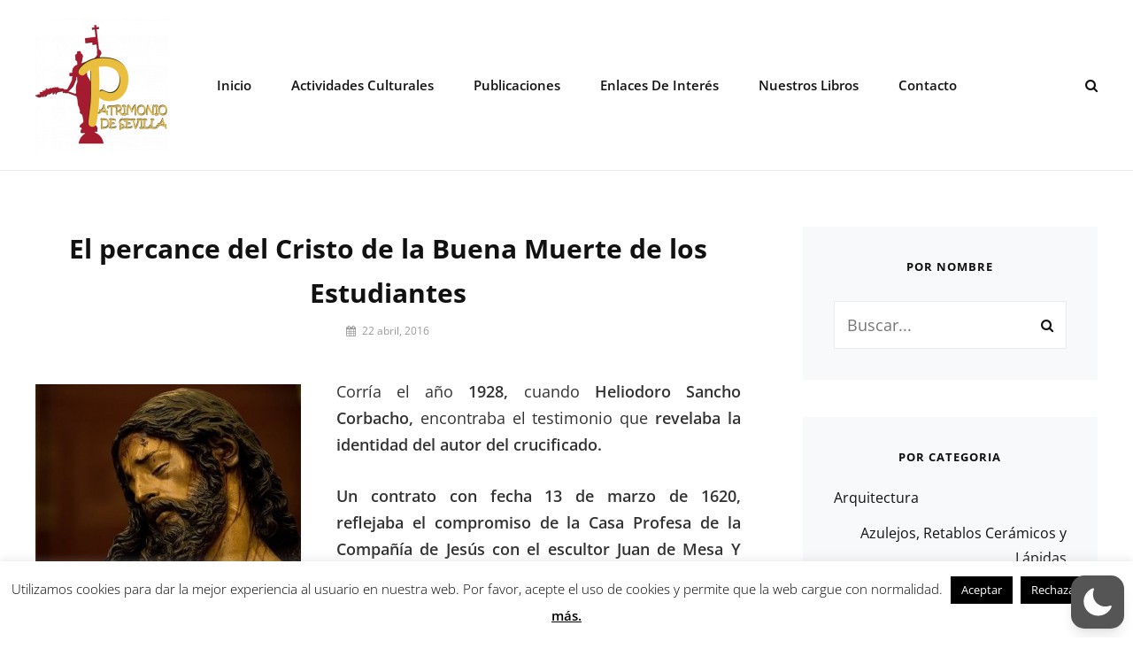

--- FILE ---
content_type: text/html; charset=UTF-8
request_url: https://www.patrimoniodesevilla.es/el-percance-del-cristo-de-la-buena-muerte-de-los-estudiantes
body_size: 20420
content:
<!DOCTYPE html>
<html lang="es"
 xmlns:fb="http://www.facebook.com/2008/fbml"  data-wp-dark-mode-preset="0">
<head>
	<meta charset="UTF-8">
	<meta name="viewport" content="width=device-width, initial-scale=1">
	<link rel="profile" href="https://gmpg.org/xfn/11">

	<title>El percance del Cristo de la Buena Muerte de los Estudiantes</title>
<meta name='robots' content='max-image-preview:large' />
<link rel='dns-prefetch' href='//www.patrimoniodesevilla.es' />
<link href='https://fonts.gstatic.com' crossorigin rel='preconnect' />
<link rel="alternate" type="application/rss+xml" title=" &raquo; Feed" href="https://www.patrimoniodesevilla.es/feed" />
<link rel="alternate" type="text/calendar" title=" &raquo; iCal Feed" href="https://www.patrimoniodesevilla.es/events/?ical=1" />
		<!-- This site uses the Google Analytics by ExactMetrics plugin v7.23.1 - Using Analytics tracking - https://www.exactmetrics.com/ -->
		<!-- Nota: ExactMetrics no está actualmente configurado en este sitio. El dueño del sitio necesita identificarse usando su cuenta de Google Analytics en el panel de ajustes de ExactMetrics. -->
					<!-- No tracking code set -->
				<!-- / Google Analytics by ExactMetrics -->
		<script type="text/javascript">
/* <![CDATA[ */
window._wpemojiSettings = {"baseUrl":"https:\/\/s.w.org\/images\/core\/emoji\/14.0.0\/72x72\/","ext":".png","svgUrl":"https:\/\/s.w.org\/images\/core\/emoji\/14.0.0\/svg\/","svgExt":".svg","source":{"concatemoji":"https:\/\/www.patrimoniodesevilla.es\/wp-includes\/js\/wp-emoji-release.min.js?ver=6.4.7"}};
/*! This file is auto-generated */
!function(i,n){var o,s,e;function c(e){try{var t={supportTests:e,timestamp:(new Date).valueOf()};sessionStorage.setItem(o,JSON.stringify(t))}catch(e){}}function p(e,t,n){e.clearRect(0,0,e.canvas.width,e.canvas.height),e.fillText(t,0,0);var t=new Uint32Array(e.getImageData(0,0,e.canvas.width,e.canvas.height).data),r=(e.clearRect(0,0,e.canvas.width,e.canvas.height),e.fillText(n,0,0),new Uint32Array(e.getImageData(0,0,e.canvas.width,e.canvas.height).data));return t.every(function(e,t){return e===r[t]})}function u(e,t,n){switch(t){case"flag":return n(e,"\ud83c\udff3\ufe0f\u200d\u26a7\ufe0f","\ud83c\udff3\ufe0f\u200b\u26a7\ufe0f")?!1:!n(e,"\ud83c\uddfa\ud83c\uddf3","\ud83c\uddfa\u200b\ud83c\uddf3")&&!n(e,"\ud83c\udff4\udb40\udc67\udb40\udc62\udb40\udc65\udb40\udc6e\udb40\udc67\udb40\udc7f","\ud83c\udff4\u200b\udb40\udc67\u200b\udb40\udc62\u200b\udb40\udc65\u200b\udb40\udc6e\u200b\udb40\udc67\u200b\udb40\udc7f");case"emoji":return!n(e,"\ud83e\udef1\ud83c\udffb\u200d\ud83e\udef2\ud83c\udfff","\ud83e\udef1\ud83c\udffb\u200b\ud83e\udef2\ud83c\udfff")}return!1}function f(e,t,n){var r="undefined"!=typeof WorkerGlobalScope&&self instanceof WorkerGlobalScope?new OffscreenCanvas(300,150):i.createElement("canvas"),a=r.getContext("2d",{willReadFrequently:!0}),o=(a.textBaseline="top",a.font="600 32px Arial",{});return e.forEach(function(e){o[e]=t(a,e,n)}),o}function t(e){var t=i.createElement("script");t.src=e,t.defer=!0,i.head.appendChild(t)}"undefined"!=typeof Promise&&(o="wpEmojiSettingsSupports",s=["flag","emoji"],n.supports={everything:!0,everythingExceptFlag:!0},e=new Promise(function(e){i.addEventListener("DOMContentLoaded",e,{once:!0})}),new Promise(function(t){var n=function(){try{var e=JSON.parse(sessionStorage.getItem(o));if("object"==typeof e&&"number"==typeof e.timestamp&&(new Date).valueOf()<e.timestamp+604800&&"object"==typeof e.supportTests)return e.supportTests}catch(e){}return null}();if(!n){if("undefined"!=typeof Worker&&"undefined"!=typeof OffscreenCanvas&&"undefined"!=typeof URL&&URL.createObjectURL&&"undefined"!=typeof Blob)try{var e="postMessage("+f.toString()+"("+[JSON.stringify(s),u.toString(),p.toString()].join(",")+"));",r=new Blob([e],{type:"text/javascript"}),a=new Worker(URL.createObjectURL(r),{name:"wpTestEmojiSupports"});return void(a.onmessage=function(e){c(n=e.data),a.terminate(),t(n)})}catch(e){}c(n=f(s,u,p))}t(n)}).then(function(e){for(var t in e)n.supports[t]=e[t],n.supports.everything=n.supports.everything&&n.supports[t],"flag"!==t&&(n.supports.everythingExceptFlag=n.supports.everythingExceptFlag&&n.supports[t]);n.supports.everythingExceptFlag=n.supports.everythingExceptFlag&&!n.supports.flag,n.DOMReady=!1,n.readyCallback=function(){n.DOMReady=!0}}).then(function(){return e}).then(function(){var e;n.supports.everything||(n.readyCallback(),(e=n.source||{}).concatemoji?t(e.concatemoji):e.wpemoji&&e.twemoji&&(t(e.twemoji),t(e.wpemoji)))}))}((window,document),window._wpemojiSettings);
/* ]]> */
</script>
<link rel='stylesheet' id='posts-front-css-css' href='https://www.patrimoniodesevilla.es/wp-content/plugins/facebook-comment-by-vivacity/css/fb-comments-hidewpcomments-posts.css?ver=6.4.7' type='text/css' media='all' />
<link rel='stylesheet' id='pages-front-css-css' href='https://www.patrimoniodesevilla.es/wp-content/plugins/facebook-comment-by-vivacity/css/fb-comments-hidewpcomments-pages.css?ver=6.4.7' type='text/css' media='all' />
<link rel='stylesheet' id='twb-open-sans-css' href='https://fonts.googleapis.com/css?family=Open+Sans%3A300%2C400%2C500%2C600%2C700%2C800&#038;display=swap&#038;ver=6.4.7' type='text/css' media='all' />
<link rel='stylesheet' id='twbbwg-global-css' href='https://www.patrimoniodesevilla.es/wp-content/plugins/photo-gallery/booster/assets/css/global.css?ver=1.0.0' type='text/css' media='all' />
<style id='wp-emoji-styles-inline-css' type='text/css'>

	img.wp-smiley, img.emoji {
		display: inline !important;
		border: none !important;
		box-shadow: none !important;
		height: 1em !important;
		width: 1em !important;
		margin: 0 0.07em !important;
		vertical-align: -0.1em !important;
		background: none !important;
		padding: 0 !important;
	}
</style>
<link rel='stylesheet' id='wp-block-library-css' href='https://www.patrimoniodesevilla.es/wp-includes/css/dist/block-library/style.min.css?ver=6.4.7' type='text/css' media='all' />
<style id='wp-block-library-theme-inline-css' type='text/css'>
.wp-block-audio figcaption{color:#555;font-size:13px;text-align:center}.is-dark-theme .wp-block-audio figcaption{color:hsla(0,0%,100%,.65)}.wp-block-audio{margin:0 0 1em}.wp-block-code{border:1px solid #ccc;border-radius:4px;font-family:Menlo,Consolas,monaco,monospace;padding:.8em 1em}.wp-block-embed figcaption{color:#555;font-size:13px;text-align:center}.is-dark-theme .wp-block-embed figcaption{color:hsla(0,0%,100%,.65)}.wp-block-embed{margin:0 0 1em}.blocks-gallery-caption{color:#555;font-size:13px;text-align:center}.is-dark-theme .blocks-gallery-caption{color:hsla(0,0%,100%,.65)}.wp-block-image figcaption{color:#555;font-size:13px;text-align:center}.is-dark-theme .wp-block-image figcaption{color:hsla(0,0%,100%,.65)}.wp-block-image{margin:0 0 1em}.wp-block-pullquote{border-bottom:4px solid;border-top:4px solid;color:currentColor;margin-bottom:1.75em}.wp-block-pullquote cite,.wp-block-pullquote footer,.wp-block-pullquote__citation{color:currentColor;font-size:.8125em;font-style:normal;text-transform:uppercase}.wp-block-quote{border-left:.25em solid;margin:0 0 1.75em;padding-left:1em}.wp-block-quote cite,.wp-block-quote footer{color:currentColor;font-size:.8125em;font-style:normal;position:relative}.wp-block-quote.has-text-align-right{border-left:none;border-right:.25em solid;padding-left:0;padding-right:1em}.wp-block-quote.has-text-align-center{border:none;padding-left:0}.wp-block-quote.is-large,.wp-block-quote.is-style-large,.wp-block-quote.is-style-plain{border:none}.wp-block-search .wp-block-search__label{font-weight:700}.wp-block-search__button{border:1px solid #ccc;padding:.375em .625em}:where(.wp-block-group.has-background){padding:1.25em 2.375em}.wp-block-separator.has-css-opacity{opacity:.4}.wp-block-separator{border:none;border-bottom:2px solid;margin-left:auto;margin-right:auto}.wp-block-separator.has-alpha-channel-opacity{opacity:1}.wp-block-separator:not(.is-style-wide):not(.is-style-dots){width:100px}.wp-block-separator.has-background:not(.is-style-dots){border-bottom:none;height:1px}.wp-block-separator.has-background:not(.is-style-wide):not(.is-style-dots){height:2px}.wp-block-table{margin:0 0 1em}.wp-block-table td,.wp-block-table th{word-break:normal}.wp-block-table figcaption{color:#555;font-size:13px;text-align:center}.is-dark-theme .wp-block-table figcaption{color:hsla(0,0%,100%,.65)}.wp-block-video figcaption{color:#555;font-size:13px;text-align:center}.is-dark-theme .wp-block-video figcaption{color:hsla(0,0%,100%,.65)}.wp-block-video{margin:0 0 1em}.wp-block-template-part.has-background{margin-bottom:0;margin-top:0;padding:1.25em 2.375em}
</style>
<style id='classic-theme-styles-inline-css' type='text/css'>
/*! This file is auto-generated */
.wp-block-button__link{color:#fff;background-color:#32373c;border-radius:9999px;box-shadow:none;text-decoration:none;padding:calc(.667em + 2px) calc(1.333em + 2px);font-size:1.125em}.wp-block-file__button{background:#32373c;color:#fff;text-decoration:none}
</style>
<style id='global-styles-inline-css' type='text/css'>
body{--wp--preset--color--black: #000000;--wp--preset--color--cyan-bluish-gray: #abb8c3;--wp--preset--color--white: #ffffff;--wp--preset--color--pale-pink: #f78da7;--wp--preset--color--vivid-red: #cf2e2e;--wp--preset--color--luminous-vivid-orange: #ff6900;--wp--preset--color--luminous-vivid-amber: #fcb900;--wp--preset--color--light-green-cyan: #7bdcb5;--wp--preset--color--vivid-green-cyan: #00d084;--wp--preset--color--pale-cyan-blue: #8ed1fc;--wp--preset--color--vivid-cyan-blue: #0693e3;--wp--preset--color--vivid-purple: #9b51e0;--wp--preset--color--medium-black: #333333;--wp--preset--color--gray: #999999;--wp--preset--color--light-gray: #fafafa;--wp--preset--color--yellow: #ffa415;--wp--preset--gradient--vivid-cyan-blue-to-vivid-purple: linear-gradient(135deg,rgba(6,147,227,1) 0%,rgb(155,81,224) 100%);--wp--preset--gradient--light-green-cyan-to-vivid-green-cyan: linear-gradient(135deg,rgb(122,220,180) 0%,rgb(0,208,130) 100%);--wp--preset--gradient--luminous-vivid-amber-to-luminous-vivid-orange: linear-gradient(135deg,rgba(252,185,0,1) 0%,rgba(255,105,0,1) 100%);--wp--preset--gradient--luminous-vivid-orange-to-vivid-red: linear-gradient(135deg,rgba(255,105,0,1) 0%,rgb(207,46,46) 100%);--wp--preset--gradient--very-light-gray-to-cyan-bluish-gray: linear-gradient(135deg,rgb(238,238,238) 0%,rgb(169,184,195) 100%);--wp--preset--gradient--cool-to-warm-spectrum: linear-gradient(135deg,rgb(74,234,220) 0%,rgb(151,120,209) 20%,rgb(207,42,186) 40%,rgb(238,44,130) 60%,rgb(251,105,98) 80%,rgb(254,248,76) 100%);--wp--preset--gradient--blush-light-purple: linear-gradient(135deg,rgb(255,206,236) 0%,rgb(152,150,240) 100%);--wp--preset--gradient--blush-bordeaux: linear-gradient(135deg,rgb(254,205,165) 0%,rgb(254,45,45) 50%,rgb(107,0,62) 100%);--wp--preset--gradient--luminous-dusk: linear-gradient(135deg,rgb(255,203,112) 0%,rgb(199,81,192) 50%,rgb(65,88,208) 100%);--wp--preset--gradient--pale-ocean: linear-gradient(135deg,rgb(255,245,203) 0%,rgb(182,227,212) 50%,rgb(51,167,181) 100%);--wp--preset--gradient--electric-grass: linear-gradient(135deg,rgb(202,248,128) 0%,rgb(113,206,126) 100%);--wp--preset--gradient--midnight: linear-gradient(135deg,rgb(2,3,129) 0%,rgb(40,116,252) 100%);--wp--preset--font-size--small: 14px;--wp--preset--font-size--medium: 20px;--wp--preset--font-size--large: 35px;--wp--preset--font-size--x-large: 42px;--wp--preset--font-size--normal: 18px;--wp--preset--font-size--huge: 42px;--wp--preset--spacing--20: 0.44rem;--wp--preset--spacing--30: 0.67rem;--wp--preset--spacing--40: 1rem;--wp--preset--spacing--50: 1.5rem;--wp--preset--spacing--60: 2.25rem;--wp--preset--spacing--70: 3.38rem;--wp--preset--spacing--80: 5.06rem;--wp--preset--shadow--natural: 6px 6px 9px rgba(0, 0, 0, 0.2);--wp--preset--shadow--deep: 12px 12px 50px rgba(0, 0, 0, 0.4);--wp--preset--shadow--sharp: 6px 6px 0px rgba(0, 0, 0, 0.2);--wp--preset--shadow--outlined: 6px 6px 0px -3px rgba(255, 255, 255, 1), 6px 6px rgba(0, 0, 0, 1);--wp--preset--shadow--crisp: 6px 6px 0px rgba(0, 0, 0, 1);}:where(.is-layout-flex){gap: 0.5em;}:where(.is-layout-grid){gap: 0.5em;}body .is-layout-flow > .alignleft{float: left;margin-inline-start: 0;margin-inline-end: 2em;}body .is-layout-flow > .alignright{float: right;margin-inline-start: 2em;margin-inline-end: 0;}body .is-layout-flow > .aligncenter{margin-left: auto !important;margin-right: auto !important;}body .is-layout-constrained > .alignleft{float: left;margin-inline-start: 0;margin-inline-end: 2em;}body .is-layout-constrained > .alignright{float: right;margin-inline-start: 2em;margin-inline-end: 0;}body .is-layout-constrained > .aligncenter{margin-left: auto !important;margin-right: auto !important;}body .is-layout-constrained > :where(:not(.alignleft):not(.alignright):not(.alignfull)){max-width: var(--wp--style--global--content-size);margin-left: auto !important;margin-right: auto !important;}body .is-layout-constrained > .alignwide{max-width: var(--wp--style--global--wide-size);}body .is-layout-flex{display: flex;}body .is-layout-flex{flex-wrap: wrap;align-items: center;}body .is-layout-flex > *{margin: 0;}body .is-layout-grid{display: grid;}body .is-layout-grid > *{margin: 0;}:where(.wp-block-columns.is-layout-flex){gap: 2em;}:where(.wp-block-columns.is-layout-grid){gap: 2em;}:where(.wp-block-post-template.is-layout-flex){gap: 1.25em;}:where(.wp-block-post-template.is-layout-grid){gap: 1.25em;}.has-black-color{color: var(--wp--preset--color--black) !important;}.has-cyan-bluish-gray-color{color: var(--wp--preset--color--cyan-bluish-gray) !important;}.has-white-color{color: var(--wp--preset--color--white) !important;}.has-pale-pink-color{color: var(--wp--preset--color--pale-pink) !important;}.has-vivid-red-color{color: var(--wp--preset--color--vivid-red) !important;}.has-luminous-vivid-orange-color{color: var(--wp--preset--color--luminous-vivid-orange) !important;}.has-luminous-vivid-amber-color{color: var(--wp--preset--color--luminous-vivid-amber) !important;}.has-light-green-cyan-color{color: var(--wp--preset--color--light-green-cyan) !important;}.has-vivid-green-cyan-color{color: var(--wp--preset--color--vivid-green-cyan) !important;}.has-pale-cyan-blue-color{color: var(--wp--preset--color--pale-cyan-blue) !important;}.has-vivid-cyan-blue-color{color: var(--wp--preset--color--vivid-cyan-blue) !important;}.has-vivid-purple-color{color: var(--wp--preset--color--vivid-purple) !important;}.has-black-background-color{background-color: var(--wp--preset--color--black) !important;}.has-cyan-bluish-gray-background-color{background-color: var(--wp--preset--color--cyan-bluish-gray) !important;}.has-white-background-color{background-color: var(--wp--preset--color--white) !important;}.has-pale-pink-background-color{background-color: var(--wp--preset--color--pale-pink) !important;}.has-vivid-red-background-color{background-color: var(--wp--preset--color--vivid-red) !important;}.has-luminous-vivid-orange-background-color{background-color: var(--wp--preset--color--luminous-vivid-orange) !important;}.has-luminous-vivid-amber-background-color{background-color: var(--wp--preset--color--luminous-vivid-amber) !important;}.has-light-green-cyan-background-color{background-color: var(--wp--preset--color--light-green-cyan) !important;}.has-vivid-green-cyan-background-color{background-color: var(--wp--preset--color--vivid-green-cyan) !important;}.has-pale-cyan-blue-background-color{background-color: var(--wp--preset--color--pale-cyan-blue) !important;}.has-vivid-cyan-blue-background-color{background-color: var(--wp--preset--color--vivid-cyan-blue) !important;}.has-vivid-purple-background-color{background-color: var(--wp--preset--color--vivid-purple) !important;}.has-black-border-color{border-color: var(--wp--preset--color--black) !important;}.has-cyan-bluish-gray-border-color{border-color: var(--wp--preset--color--cyan-bluish-gray) !important;}.has-white-border-color{border-color: var(--wp--preset--color--white) !important;}.has-pale-pink-border-color{border-color: var(--wp--preset--color--pale-pink) !important;}.has-vivid-red-border-color{border-color: var(--wp--preset--color--vivid-red) !important;}.has-luminous-vivid-orange-border-color{border-color: var(--wp--preset--color--luminous-vivid-orange) !important;}.has-luminous-vivid-amber-border-color{border-color: var(--wp--preset--color--luminous-vivid-amber) !important;}.has-light-green-cyan-border-color{border-color: var(--wp--preset--color--light-green-cyan) !important;}.has-vivid-green-cyan-border-color{border-color: var(--wp--preset--color--vivid-green-cyan) !important;}.has-pale-cyan-blue-border-color{border-color: var(--wp--preset--color--pale-cyan-blue) !important;}.has-vivid-cyan-blue-border-color{border-color: var(--wp--preset--color--vivid-cyan-blue) !important;}.has-vivid-purple-border-color{border-color: var(--wp--preset--color--vivid-purple) !important;}.has-vivid-cyan-blue-to-vivid-purple-gradient-background{background: var(--wp--preset--gradient--vivid-cyan-blue-to-vivid-purple) !important;}.has-light-green-cyan-to-vivid-green-cyan-gradient-background{background: var(--wp--preset--gradient--light-green-cyan-to-vivid-green-cyan) !important;}.has-luminous-vivid-amber-to-luminous-vivid-orange-gradient-background{background: var(--wp--preset--gradient--luminous-vivid-amber-to-luminous-vivid-orange) !important;}.has-luminous-vivid-orange-to-vivid-red-gradient-background{background: var(--wp--preset--gradient--luminous-vivid-orange-to-vivid-red) !important;}.has-very-light-gray-to-cyan-bluish-gray-gradient-background{background: var(--wp--preset--gradient--very-light-gray-to-cyan-bluish-gray) !important;}.has-cool-to-warm-spectrum-gradient-background{background: var(--wp--preset--gradient--cool-to-warm-spectrum) !important;}.has-blush-light-purple-gradient-background{background: var(--wp--preset--gradient--blush-light-purple) !important;}.has-blush-bordeaux-gradient-background{background: var(--wp--preset--gradient--blush-bordeaux) !important;}.has-luminous-dusk-gradient-background{background: var(--wp--preset--gradient--luminous-dusk) !important;}.has-pale-ocean-gradient-background{background: var(--wp--preset--gradient--pale-ocean) !important;}.has-electric-grass-gradient-background{background: var(--wp--preset--gradient--electric-grass) !important;}.has-midnight-gradient-background{background: var(--wp--preset--gradient--midnight) !important;}.has-small-font-size{font-size: var(--wp--preset--font-size--small) !important;}.has-medium-font-size{font-size: var(--wp--preset--font-size--medium) !important;}.has-large-font-size{font-size: var(--wp--preset--font-size--large) !important;}.has-x-large-font-size{font-size: var(--wp--preset--font-size--x-large) !important;}
.wp-block-navigation a:where(:not(.wp-element-button)){color: inherit;}
:where(.wp-block-post-template.is-layout-flex){gap: 1.25em;}:where(.wp-block-post-template.is-layout-grid){gap: 1.25em;}
:where(.wp-block-columns.is-layout-flex){gap: 2em;}:where(.wp-block-columns.is-layout-grid){gap: 2em;}
.wp-block-pullquote{font-size: 1.5em;line-height: 1.6;}
</style>
<link rel='stylesheet' id='lptw-style-css' href='https://www.patrimoniodesevilla.es/wp-content/plugins/advanced-recent-posts/lptw-recent-posts.css?ver=6.4.7' type='text/css' media='all' />
<link rel='stylesheet' id='contact-form-7-css' href='https://www.patrimoniodesevilla.es/wp-content/plugins/contact-form-7/includes/css/styles.css?ver=5.7.4' type='text/css' media='all' />
<link rel='stylesheet' id='cookie-law-info-css' href='https://www.patrimoniodesevilla.es/wp-content/plugins/cookie-law-info/legacy/public/css/cookie-law-info-public.css?ver=3.1.8' type='text/css' media='all' />
<link rel='stylesheet' id='cookie-law-info-gdpr-css' href='https://www.patrimoniodesevilla.es/wp-content/plugins/cookie-law-info/legacy/public/css/cookie-law-info-gdpr.css?ver=3.1.8' type='text/css' media='all' />
<link rel='stylesheet' id='bwg_fonts-css' href='https://www.patrimoniodesevilla.es/wp-content/plugins/photo-gallery/css/bwg-fonts/fonts.css?ver=0.0.1' type='text/css' media='all' />
<link rel='stylesheet' id='sumoselect-css' href='https://www.patrimoniodesevilla.es/wp-content/plugins/photo-gallery/css/sumoselect.min.css?ver=3.4.6' type='text/css' media='all' />
<link rel='stylesheet' id='mCustomScrollbar-css' href='https://www.patrimoniodesevilla.es/wp-content/plugins/photo-gallery/css/jquery.mCustomScrollbar.min.css?ver=3.1.5' type='text/css' media='all' />
<link rel='stylesheet' id='bwg_frontend-css' href='https://www.patrimoniodesevilla.es/wp-content/plugins/photo-gallery/css/styles.min.css?ver=1.8.20' type='text/css' media='all' />
<link nowprocket data-no-minify="1" data-no-optimize="1" rel='stylesheet' id='wp-dark-mode-css' href='https://www.patrimoniodesevilla.es/wp-content/plugins/wp-dark-mode/assets/css/app.min.css?ver=5.0.7' type='text/css' media='all' />
<style id='wp-dark-mode-inline-css' type='text/css'>
html[data-wp-dark-mode-active], [data-wp-dark-mode-loading] {--wp-dark-mode-body-filter:brightness(100%) contrast(90%) grayscale(0%) sepia(10%);--wp-dark-mode-grayscale:0%;--wp-dark-mode-img-brightness:100%;--wp-dark-mode-img-grayscale:0%;--wp-dark-mode-video-brightness:100%;--wp-dark-mode-video-grayscale:0%;--wp-dark-mode-large-font-sized:1.2em;}.wp-dark-mode-active, [data-wp-dark-mode] {--wp-dark-mode-background-color:#232323;--wp-dark-mode-text-color:#f0f0f0; }
</style>
<link rel='stylesheet' id='intuitive-fonts-css' href='https://www.patrimoniodesevilla.es/wp-content/fonts/dafe41226a46ec41f0218656adcedf9b.css' type='text/css' media='all' />
<link rel='stylesheet' id='font-awesome-css' href='https://www.patrimoniodesevilla.es/wp-content/themes/intuitive/assets/css/font-awesome/css/font-awesome.css?ver=4.7.0' type='text/css' media='all' />
<link rel='stylesheet' id='intuitive-style-css' href='https://www.patrimoniodesevilla.es/wp-content/themes/intuitive/style.css?ver=20231213-220903' type='text/css' media='all' />
<link rel='stylesheet' id='intuitive-block-style-css' href='https://www.patrimoniodesevilla.es/wp-content/themes/intuitive/assets/css/blocks.css?ver=1.0' type='text/css' media='all' />
<script type="text/javascript" src="https://www.patrimoniodesevilla.es/wp-includes/js/jquery/jquery.min.js?ver=3.7.1" id="jquery-core-js"></script>
<script type="text/javascript" src="https://www.patrimoniodesevilla.es/wp-includes/js/jquery/jquery-migrate.min.js?ver=3.4.1" id="jquery-migrate-js"></script>
<script type="text/javascript" src="https://www.patrimoniodesevilla.es/wp-content/plugins/photo-gallery/booster/assets/js/circle-progress.js?ver=1.2.2" id="twbbwg-circle-js"></script>
<script type="text/javascript" id="twbbwg-global-js-extra">
/* <![CDATA[ */
var twb = {"nonce":"f6a4ae9d59","ajax_url":"https:\/\/www.patrimoniodesevilla.es\/wp-admin\/admin-ajax.php","plugin_url":"https:\/\/www.patrimoniodesevilla.es\/wp-content\/plugins\/photo-gallery\/booster","href":"https:\/\/www.patrimoniodesevilla.es\/wp-admin\/admin.php?page=twbbwg_photo-gallery"};
var twb = {"nonce":"f6a4ae9d59","ajax_url":"https:\/\/www.patrimoniodesevilla.es\/wp-admin\/admin-ajax.php","plugin_url":"https:\/\/www.patrimoniodesevilla.es\/wp-content\/plugins\/photo-gallery\/booster","href":"https:\/\/www.patrimoniodesevilla.es\/wp-admin\/admin.php?page=twbbwg_photo-gallery"};
/* ]]> */
</script>
<script type="text/javascript" src="https://www.patrimoniodesevilla.es/wp-content/plugins/photo-gallery/booster/assets/js/global.js?ver=1.0.0" id="twbbwg-global-js"></script>
<script type="text/javascript" id="cookie-law-info-js-extra">
/* <![CDATA[ */
var Cli_Data = {"nn_cookie_ids":[],"cookielist":[],"non_necessary_cookies":[],"ccpaEnabled":"","ccpaRegionBased":"","ccpaBarEnabled":"","strictlyEnabled":["necessary","obligatoire"],"ccpaType":"gdpr","js_blocking":"","custom_integration":"","triggerDomRefresh":"","secure_cookies":""};
var cli_cookiebar_settings = {"animate_speed_hide":"500","animate_speed_show":"500","background":"#fff","border":"#444","border_on":"","button_1_button_colour":"#000000","button_1_button_hover":"#000000","button_1_link_colour":"#ffffff","button_1_as_button":"1","button_1_new_win":"","button_2_button_colour":"#ffffff","button_2_button_hover":"#cccccc","button_2_link_colour":"#020202","button_2_as_button":"","button_2_hidebar":"","button_3_button_colour":"#000","button_3_button_hover":"#000000","button_3_link_colour":"#fff","button_3_as_button":"1","button_3_new_win":"","button_4_button_colour":"#000","button_4_button_hover":"#000000","button_4_link_colour":"#fff","button_4_as_button":"1","button_7_button_colour":"#61a229","button_7_button_hover":"#4e8221","button_7_link_colour":"#fff","button_7_as_button":"1","button_7_new_win":"","font_family":"inherit","header_fix":"","notify_animate_hide":"1","notify_animate_show":"","notify_div_id":"#cookie-law-info-bar","notify_position_horizontal":"right","notify_position_vertical":"bottom","scroll_close":"","scroll_close_reload":"","accept_close_reload":"","reject_close_reload":"","showagain_tab":"","showagain_background":"#fff","showagain_border":"#000","showagain_div_id":"#cookie-law-info-again","showagain_x_position":"100px","text":"#000","show_once_yn":"","show_once":"10000","logging_on":"","as_popup":"","popup_overlay":"1","bar_heading_text":"","cookie_bar_as":"banner","popup_showagain_position":"bottom-right","widget_position":"left"};
var log_object = {"ajax_url":"https:\/\/www.patrimoniodesevilla.es\/wp-admin\/admin-ajax.php"};
/* ]]> */
</script>
<script type="text/javascript" src="https://www.patrimoniodesevilla.es/wp-content/plugins/cookie-law-info/legacy/public/js/cookie-law-info-public.js?ver=3.1.8" id="cookie-law-info-js"></script>
<script type="text/javascript" src="https://www.patrimoniodesevilla.es/wp-content/plugins/photo-gallery/js/jquery.sumoselect.min.js?ver=3.4.6" id="sumoselect-js"></script>
<script type="text/javascript" src="https://www.patrimoniodesevilla.es/wp-content/plugins/photo-gallery/js/tocca.min.js?ver=2.0.9" id="bwg_mobile-js"></script>
<script type="text/javascript" src="https://www.patrimoniodesevilla.es/wp-content/plugins/photo-gallery/js/jquery.mCustomScrollbar.concat.min.js?ver=3.1.5" id="mCustomScrollbar-js"></script>
<script type="text/javascript" src="https://www.patrimoniodesevilla.es/wp-content/plugins/photo-gallery/js/jquery.fullscreen.min.js?ver=0.6.0" id="jquery-fullscreen-js"></script>
<script type="text/javascript" id="bwg_frontend-js-extra">
/* <![CDATA[ */
var bwg_objectsL10n = {"bwg_field_required":"este campo es obligatorio.","bwg_mail_validation":"Esta no es una direcci\u00f3n de correo electr\u00f3nico v\u00e1lida.","bwg_search_result":"No hay im\u00e1genes que coincidan con tu b\u00fasqueda.","bwg_select_tag":"Seleccionar la etiqueta","bwg_order_by":"Ordenar por","bwg_search":"Buscar","bwg_show_ecommerce":"Mostrar el comercio electr\u00f3nico","bwg_hide_ecommerce":"Ocultar el comercio electr\u00f3nico","bwg_show_comments":"Restaurar","bwg_hide_comments":"Ocultar comentarios","bwg_restore":"Restaurar","bwg_maximize":"Maximizar","bwg_fullscreen":"Pantalla completa","bwg_exit_fullscreen":"Salir de pantalla completa","bwg_search_tag":"BUSCAR...","bwg_tag_no_match":"No se han encontrado etiquetas","bwg_all_tags_selected":"Todas las etiquetas seleccionadas","bwg_tags_selected":"etiqueta seleccionada","play":"Reproducir","pause":"Pausa","is_pro":"","bwg_play":"Reproducir","bwg_pause":"Pausa","bwg_hide_info":"Anterior informaci\u00f3n","bwg_show_info":"Mostrar info","bwg_hide_rating":"Ocultar las valoraciones","bwg_show_rating":"Mostrar la valoraci\u00f3n","ok":"Aceptar","cancel":"Cancelar","select_all":"Seleccionar todo","lazy_load":"0","lazy_loader":"https:\/\/www.patrimoniodesevilla.es\/wp-content\/plugins\/photo-gallery\/images\/ajax_loader.png","front_ajax":"0","bwg_tag_see_all":"Ver todas las etiquetas","bwg_tag_see_less":"Ver menos etiquetas"};
/* ]]> */
</script>
<script type="text/javascript" src="https://www.patrimoniodesevilla.es/wp-content/plugins/photo-gallery/js/scripts.min.js?ver=1.8.20" id="bwg_frontend-js"></script>
<script type="text/javascript" id="wp-dark-mode-js-extra">
/* <![CDATA[ */
var wp_dark_mode_json = {"ajax_url":"https:\/\/www.patrimoniodesevilla.es\/wp-admin\/admin-ajax.php","nonce":"29eb0936f1","is_pro":"","version":"5.0.7","is_excluded":"","excluded_elements":" #wpadminbar, .wp-dark-mode-switch, .elementor-button-content-wrapper","options":{"frontend_enabled":true,"frontend_mode":"default_light","frontend_time_starts":"5:00 PM","frontend_time_ends":"6:00 AM","frontend_custom_css":"","frontend_remember_choice":true,"admin_enabled":false,"admin_enabled_block_editor":false,"floating_switch_enabled":true,"floating_switch_style":1,"floating_switch_size":"1","floating_switch_size_custom":100,"floating_switch_position":"right","floating_switch_position_side":"right","floating_switch_position_side_value":10,"floating_switch_position_bottom_value":10,"floating_switch_enabled_attention_effect":false,"floating_switch_attention_effect":"none","floating_switch_enabled_cta":false,"floating_switch_cta_text":"","floating_switch_cta_color":"","floating_switch_cta_background":"","floating_switch_enabled_custom_icons":false,"floating_switch_icon_light":"","floating_switch_icon_dark":"","floating_switch_enabled_custom_texts":false,"floating_switch_text_light":"Light","floating_switch_text_dark":"Dark","menu_switch_enabled":false,"content_switch_enabled_top_of_posts":false,"content_switch_enabled_top_of_pages":false,"content_switch_style":1,"color_mode":"automatic","color_presets":[{"name":"Gold","bg":"#000","secondary_bg":"#000","text":"#dfdedb","link":"#e58c17","link_hover":"#e58c17","input_bg":"#000","input_text":"#dfdedb","input_placeholder":"#dfdedb","button_text":"#dfdedb","button_hover_text":"#dfdedb","button_bg":"#141414","button_hover_bg":"#141414","button_border":"#1e1e1e","enable_scrollbar":false,"scrollbar_track":"#141414","scrollbar_thumb":"#dfdedb"},{"name":"Sapphire","bg":"#1B2836","secondary_bg":"#1B2836","text":"#fff","link":"#459BE6","link_hover":"#459BE6","input_bg":"#1B2836","input_text":"#fff","input_placeholder":"#fff","button_text":"#fff","button_hover_text":"#fff","button_bg":"#2f3c4a","button_hover_bg":"#2f3c4a","button_border":"#394654","enable_scrollbar":false,"scrollbar_track":"#1B2836","scrollbar_thumb":"#fff"},{"name":"Fuchsia","bg":"#1E0024","secondary_bg":"#1E0024","text":"#fff","link":"#E251FF","link_hover":"#E251FF","input_bg":"#1E0024","input_text":"#fff","input_placeholder":"#fff","button_text":"#fff","button_hover_text":"#fff","button_bg":"#321438","button_hover_bg":"#321438","button_border":"#321438","enable_scrollbar":false,"scrollbar_track":"#1E0024","scrollbar_thumb":"#fff"},{"name":"Rose","bg":"#270000","secondary_bg":"#270000","text":"#fff","link":"#FF7878","link_hover":"#FF7878","input_bg":"#270000","input_text":"#fff","input_placeholder":"#fff","button_text":"#fff","button_hover_text":"#fff","button_bg":"#3b1414","button_hover_bg":"#3b1414","button_border":"#451e1e","enable_scrollbar":false,"scrollbar_track":"#270000","scrollbar_thumb":"#fff"},{"name":"Violet","bg":"#160037","secondary_bg":"#160037","text":"#EBEBEB","link":"#B381FF","link_hover":"#B381FF","input_bg":"#160037","input_text":"#EBEBEB","input_placeholder":"#EBEBEB","button_text":"#EBEBEB","button_hover_text":"#EBEBEB","button_bg":"#2a144b","button_hover_bg":"#2a144b","button_border":"#341e55","enable_scrollbar":false,"scrollbar_track":"#160037","scrollbar_thumb":"#EBEBEB"},{"name":"Pink","bg":"#121212","secondary_bg":"#121212","text":"#E6E6E6","link":"#FF9191","link_hover":"#FF9191","input_bg":"#121212","input_text":"#E6E6E6","input_placeholder":"#E6E6E6","button_text":"#E6E6E6","button_hover_text":"#E6E6E6","button_bg":"#262626","button_hover_bg":"#262626","button_border":"#303030","enable_scrollbar":false,"scrollbar_track":"#121212","scrollbar_thumb":"#E6E6E6"},{"name":"Kelly","bg":"#000A3B","secondary_bg":"#000A3B","text":"#FFFFFF","link":"#3AFF82","link_hover":"#3AFF82","input_bg":"#000A3B","input_text":"#FFFFFF","input_placeholder":"#FFFFFF","button_text":"#FFFFFF","button_hover_text":"#FFFFFF","button_bg":"#141e4f","button_hover_bg":"#141e4f","button_border":"#1e2859","enable_scrollbar":false,"scrollbar_track":"#000A3B","scrollbar_thumb":"#FFFFFF"},{"name":"Magenta","bg":"#171717","secondary_bg":"#171717","text":"#BFB7C0","link":"#F776F0","link_hover":"#F776F0","input_bg":"#171717","input_text":"#BFB7C0","input_placeholder":"#BFB7C0","button_text":"#BFB7C0","button_hover_text":"#BFB7C0","button_bg":"#2b2b2b","button_hover_bg":"#2b2b2b","button_border":"#353535","enable_scrollbar":false,"scrollbar_track":"#171717","scrollbar_thumb":"#BFB7C0"},{"name":"Green","bg":"#003711","secondary_bg":"#003711","text":"#FFFFFF","link":"#84FF6D","link_hover":"#84FF6D","input_bg":"#003711","input_text":"#FFFFFF","input_placeholder":"#FFFFFF","button_text":"#FFFFFF","button_hover_text":"#FFFFFF","button_bg":"#144b25","button_hover_bg":"#144b25","button_border":"#1e552f","enable_scrollbar":false,"scrollbar_track":"#003711","scrollbar_thumb":"#FFFFFF"},{"name":"Orange","bg":"#23243A","secondary_bg":"#23243A","text":"#D6CB99","link":"#FF9323","link_hover":"#FF9323","input_bg":"#23243A","input_text":"#D6CB99","input_placeholder":"#D6CB99","button_text":"#D6CB99","button_hover_text":"#D6CB99","button_bg":"#37384e","button_hover_bg":"#37384e","button_border":"#414258","enable_scrollbar":false,"scrollbar_track":"#23243A","scrollbar_thumb":"#D6CB99"},{"name":"Yellow","bg":"#151819","secondary_bg":"#151819","text":"#D5D6D7","link":"#DAA40B","link_hover":"#DAA40B","input_bg":"#151819","input_text":"#D5D6D7","input_placeholder":"#D5D6D7","button_text":"#D5D6D7","button_hover_text":"#D5D6D7","button_bg":"#292c2d","button_hover_bg":"#292c2d","button_border":"#333637","enable_scrollbar":false,"scrollbar_track":"#151819","scrollbar_thumb":"#D5D6D7"},{"name":"Facebook","bg":"#18191A","secondary_bg":"#18191A","text":"#DCDEE3","link":"#2D88FF","link_hover":"#2D88FF","input_bg":"#18191A","input_text":"#DCDEE3","input_placeholder":"#DCDEE3","button_text":"#DCDEE3","button_hover_text":"#DCDEE3","button_bg":"#2c2d2e","button_hover_bg":"#2c2d2e","button_border":"#363738","enable_scrollbar":false,"scrollbar_track":"#18191A","scrollbar_thumb":"#DCDEE3"},{"name":"Twitter","bg":"#141d26","secondary_bg":"#141d26","text":"#fff","link":"#1C9CEA","link_hover":"#1C9CEA","input_bg":"#141d26","input_text":"#fff","input_placeholder":"#fff","button_text":"#fff","button_hover_text":"#fff","button_bg":"#28313a","button_hover_bg":"#28313a","button_border":"#323b44","enable_scrollbar":false,"scrollbar_track":"#141d26","scrollbar_thumb":"#fff"}],"color_preset_id":0,"color_filter_brightness":100,"color_filter_contrast":90,"color_filter_grayscale":0,"color_filter_sepia":10,"image_replaces":[],"image_enabled_low_brightness":false,"image_brightness":80,"image_low_brightness_excludes":[],"image_enabled_low_grayscale":false,"image_grayscale":0,"image_low_grayscale_excludes":[],"video_replaces":[],"video_enabled_low_brightness":false,"video_brightness":80,"video_low_brightness_excludes":[],"video_enabled_low_grayscale":false,"video_grayscale":0,"video_low_grayscale_excludes":[],"animation_enabled":false,"animation_name":"fade-in","performance_track_dynamic_content":false,"performance_load_scripts_in_footer":false,"performance_execute_as":"sync","performance_exclude_cache":false,"excludes_elements":"","excludes_elements_includes":"","excludes_posts":[],"excludes_posts_all":false,"excludes_posts_except":[],"excludes_taxonomies":[],"excludes_taxonomies_all":false,"excludes_taxonomies_except":[],"excludes_wc_products":[],"excludes_wc_products_all":false,"excludes_wc_products_except":[],"excludes_wc_categories":[],"excludes_wc_categories_all":false,"excludes_wc_categories_except":[],"accessibility_enabled_keyboard_shortcut":true,"accessibility_enabled_url_param":false,"typography_enabled":true,"typography_font_size":"1.2","typography_font_size_custom":100,"analytics_enabled":false,"analytics_enabled_dashboard_widget":true,"analytics_enabled_email_reporting":false,"analytics_email_reporting_frequency":"daily","analytics_email_reporting_address":"","analytics_email_reporting_subject":"WP Dark Mode Analytics Report"},"analytics_enabled":"","url":{"ajax":"https:\/\/www.patrimoniodesevilla.es\/wp-admin\/admin-ajax.php","home":"https:\/\/www.patrimoniodesevilla.es","admin":"https:\/\/www.patrimoniodesevilla.es\/wp-admin\/","assets":"https:\/\/www.patrimoniodesevilla.es\/wp-content\/plugins\/wp-dark-mode\/assets\/"},"debug":""};
/* ]]> */
</script>
<script type="text/javascript" nowprocket data-no-minify="1" data-no-optimize="1" src="https://www.patrimoniodesevilla.es/wp-content/plugins/wp-dark-mode/assets/js/app.min.js?ver=5.0.7" id="wp-dark-mode-js"></script>
<link rel="https://api.w.org/" href="https://www.patrimoniodesevilla.es/wp-json/" /><link rel="alternate" type="application/json" href="https://www.patrimoniodesevilla.es/wp-json/wp/v2/posts/511" /><link rel="EditURI" type="application/rsd+xml" title="RSD" href="https://www.patrimoniodesevilla.es/xmlrpc.php?rsd" />
<meta name="generator" content="WordPress 6.4.7" />
<link rel="canonical" href="https://www.patrimoniodesevilla.es/el-percance-del-cristo-de-la-buena-muerte-de-los-estudiantes" />
<link rel='shortlink' href='https://www.patrimoniodesevilla.es/?p=511' />
<link rel="alternate" type="application/json+oembed" href="https://www.patrimoniodesevilla.es/wp-json/oembed/1.0/embed?url=https%3A%2F%2Fwww.patrimoniodesevilla.es%2Fel-percance-del-cristo-de-la-buena-muerte-de-los-estudiantes" />
<link rel="alternate" type="text/xml+oembed" href="https://www.patrimoniodesevilla.es/wp-json/oembed/1.0/embed?url=https%3A%2F%2Fwww.patrimoniodesevilla.es%2Fel-percance-del-cristo-de-la-buena-muerte-de-los-estudiantes&#038;format=xml" />
<meta property="fb:app_id" content="946441342071014"/>
<meta property="fb:admins" content=""/>
<meta property="og:locale" content="es_LA" />
<meta property="og:locale:alternate" content="es_LA" />
<meta name="tec-api-version" content="v1"><meta name="tec-api-origin" content="https://www.patrimoniodesevilla.es"><link rel="alternate" href="https://www.patrimoniodesevilla.es/wp-json/tribe/events/v1/" />		<style type="text/css">
					.absolute-header .site-title a,
			.site-description {
				position: absolute;
				clip: rect(1px, 1px, 1px, 1px);
			}
				</style>
		<link rel="icon" href="https://www.patrimoniodesevilla.es/wp-content/uploads/2020/01/cropped-logo_2020_final_small-32x32.png" sizes="32x32" />
<link rel="icon" href="https://www.patrimoniodesevilla.es/wp-content/uploads/2020/01/cropped-logo_2020_final_small-192x192.png" sizes="192x192" />
<link rel="apple-touch-icon" href="https://www.patrimoniodesevilla.es/wp-content/uploads/2020/01/cropped-logo_2020_final_small-180x180.png" />
<meta name="msapplication-TileImage" content="https://www.patrimoniodesevilla.es/wp-content/uploads/2020/01/cropped-logo_2020_final_small-270x270.png" />
</head>

<body data-rsssl=1 class="post-template-default single single-post postid-511 single-format-standard wp-custom-logo wp-embed-responsive tribe-no-js navigation-classic two-columns-layout content-left fluid-layout no-header-media-image no-header-media-text no-featured-slider content-has-padding-top social-header-disabled color-scheme-default">


	<div id="page" class="site">
		<a class="skip-link screen-reader-text" href="#content">Saltar al contenido</a>

		<header id="masthead" class="site-header">
		
			<div class="wrapper">
				<div class="site-header-main">
					<div class="site-branding">
	<a href="https://www.patrimoniodesevilla.es/" class="custom-logo-link" rel="home"><img width="150" height="150" src="https://www.patrimoniodesevilla.es/wp-content/uploads/2020/01/cropped-cropped-cropped-cropped-cropped-logo_2020_final_small-e1676831218106-1.png" class="custom-logo" alt="" decoding="async" srcset="https://www.patrimoniodesevilla.es/wp-content/uploads/2020/01/cropped-cropped-cropped-cropped-cropped-logo_2020_final_small-e1676831218106-1.png 150w, https://www.patrimoniodesevilla.es/wp-content/uploads/2020/01/cropped-cropped-cropped-cropped-cropped-logo_2020_final_small-e1676831218106-1-70x70.png 70w" sizes="(max-width: 150px) 100vw, 150px" /></a>
	<a class="scrolled-logo-link" href="https://www.patrimoniodesevilla.es/" title="">
		
		<img class="scrolled-logo" alt="" src="https://www.patrimoniodesevilla.es/wp-content/uploads/2020/01/cropped-cropped-cropped-cropped-cropped-logo_2020_final_small-e1676831218106-1.png">
	</a>
	
	<div class="site-identity">
					<p class="site-title"><a href="https://www.patrimoniodesevilla.es/" rel="home"></a></p>
		
			</div>
</div><!-- .site-branding -->

					<div id="site-header-menu" class="site-header-menu">
	<div id="primary-menu-wrapper" class="menu-wrapper">
		<div class="menu-toggle-wrapper">
			<button id="menu-toggle" class="menu-toggle" aria-controls="top-menu" aria-expanded="false">
				<span class="menu-label">Menú</span>
			</button>
		</div><!-- .menu-toggle-wrapper -->

		<div class="menu-inside-wrapper">
					<nav id="site-navigation" class="main-navigation" role="navigation" aria-label="Menú principal">
		<ul id="primary-menu" class="menu nav-menu"><li id="menu-item-218" class="menu-item menu-item-type-custom menu-item-object-custom menu-item-home menu-item-218"><a href="https://www.patrimoniodesevilla.es">Inicio</a></li>
<li id="menu-item-526" class="menu-item menu-item-type-custom menu-item-object-custom menu-item-526"><a href="https://patrimoniodesevilla.es/events">Actividades Culturales</a></li>
<li id="menu-item-42" class="menu-item menu-item-type-post_type menu-item-object-page menu-item-42"><a href="https://www.patrimoniodesevilla.es/publicaciones">Publicaciones</a></li>
<li id="menu-item-222" class="menu-item menu-item-type-post_type menu-item-object-page menu-item-222"><a href="https://www.patrimoniodesevilla.es/enlaces">Enlaces de interés</a></li>
<li id="menu-item-5323" class="menu-item menu-item-type-post_type menu-item-object-page menu-item-5323"><a href="https://www.patrimoniodesevilla.es/nuestros-libros">Nuestros libros</a></li>
<li id="menu-item-39" class="menu-item menu-item-type-post_type menu-item-object-page menu-item-39"><a href="https://www.patrimoniodesevilla.es/contacto">Contacto</a></li>
</ul>
	</nav><!-- .main-navigation -->

				<div class="mobile-header-top">
									</div>

			<div class="mobile-social-search">
				<div class="search-container">
					

<form role="search" method="get" class="search-form" action="https://www.patrimoniodesevilla.es/">
	<label for="search-form-6924011a4b823">
		<span class="screen-reader-text">Buscar:</span>
		<input type="search" id="search-form-6924011a4b823" class="search-field" placeholder="Buscar..." value="" name="s" title="Buscar:">
	</label>
		
	<button type="submit" class="search-submit fa fa-search"></button>
</form>
				</div>

				<nav class="social-navigation" role="navigation" aria-label="Menú de enlaces sociales">
					<div class="menu"><ul>
<li class="page_item page-item-7589"><a href="https://www.patrimoniodesevilla.es/calles-peculiares-de-sevilla"><span class="screen-reader-text">CALLES PECULIARES DE SEVILLA</span></a></li>
<li class="page_item page-item-3746"><a href="https://www.patrimoniodesevilla.es/cookie-policy"><span class="screen-reader-text">Cookie Policy</span></a></li>
<li class="page_item page-item-7017"><a href="https://www.patrimoniodesevilla.es/monumentos-que-esconde-sevilla"><span class="screen-reader-text">MONUMENTOS QUE ESCONDE SEVILLA</span></a></li>
<li class="page_item page-item-5316"><a href="https://www.patrimoniodesevilla.es/nuestros-libros"><span class="screen-reader-text">NUESTROS LIBROS</span></a></li>
<li class="page_item page-item-5727"><a href="https://www.patrimoniodesevilla.es/palacios-y-casas-de-sevilla"><span class="screen-reader-text">PALACIOS Y CASAS DE SEVILLA</span></a></li>
<li class="page_item page-item-4073"><a href="https://www.patrimoniodesevilla.es/personajes-monumentales-de-sevilla"><span class="screen-reader-text">PERSONAJES MONUMENTALES DE SEVILLA</span></a></li>
<li class="page_item page-item-5308"><a href="https://www.patrimoniodesevilla.es/plazas-sevilla"><span class="screen-reader-text">PLAZAS DEL CENTRO HISTÓRICO DE SEVILLA</span></a></li>
<li class="page_item page-item-46"><a href="https://www.patrimoniodesevilla.es/autor"><span class="screen-reader-text">AUTORÍA</span></a></li>
<li class="page_item page-item-31"><a href="https://www.patrimoniodesevilla.es/publicaciones"><span class="screen-reader-text">PUBLICACIONES</span></a></li>
<li class="page_item page-item-33"><a href="https://www.patrimoniodesevilla.es/visitas-rutas"><span class="screen-reader-text">ACTIVIDADES CULTURALES</span></a></li>
<li class="page_item page-item-35"><a href="https://www.patrimoniodesevilla.es/archivo-multimedia"><span class="screen-reader-text">VIDEOS</span></a></li>
<li class="page_item page-item-37"><a href="https://www.patrimoniodesevilla.es/contacto"><span class="screen-reader-text">CONTACTO</span></a></li>
<li class="page_item page-item-220"><a href="https://www.patrimoniodesevilla.es/enlaces"><span class="screen-reader-text">ENLACES RECOMENDADOS</span></a></li>
<li class="page_item page-item-1605 page_item_has_children"><a href="https://www.patrimoniodesevilla.es/legal"><span class="screen-reader-text">Legal</span></a></li>
</ul></div>
				</nav><!-- .social-navigation -->
			</div><!-- .mobile-social-search -->
		</div><!-- .menu-inside-wrapper -->
	</div><!-- #primary-menu-wrapper.menu-wrapper -->

	
	<div id="primary-search-wrapper" class="menu-wrapper">
		<div class="menu-toggle-wrapper">
			<button id="search-toggle" class="menu-toggle search-toggle">
				<span class="menu-label screen-reader-text">Buscar</span>
			</button>
		</div><!-- .menu-toggle-wrapper -->

		<div class="menu-inside-wrapper">
			<div class="search-container">
				

<form role="search" method="get" class="search-form" action="https://www.patrimoniodesevilla.es/">
	<label for="search-form-6924011a4c68f">
		<span class="screen-reader-text">Buscar:</span>
		<input type="search" id="search-form-6924011a4c68f" class="search-field" placeholder="Buscar..." value="" name="s" title="Buscar:">
	</label>
		
	<button type="submit" class="search-submit fa fa-search"></button>
</form>
			</div>
		</div><!-- .menu-inside-wrapper -->
	</div><!-- #social-search-wrapper.menu-wrapper -->
</div><!-- .site-header-menu -->
				</div> <!-- .site-header-main -->
			</div> <!-- .wrapper -->
		</header><!-- #masthead -->

		<div class="below-site-header">

			<div class="site-overlay"><span class="screen-reader-text">Superposición del sitio</span></div>

			






			
			<div id="content" class="site-content">
				<div class="wrapper">

	<div id="primary" class="content-area">
			<main id="main" class="site-main">
				<div class="singular-content-wrap">
					
<article id="post-511" class="post-511 post type-post status-publish format-standard has-post-thumbnail hentry category-curiosidades tag-cristo-de-la-buena-muerte tag-estudiantes tag-francisco-arquillo-torres tag-juan-de-mesa tag-percance tag-semana-santa tag-universidad-de-sevilla">
	<!-- Page/Post Single Image Disabled -->
	<div class="entry-container">
		
		<header class="entry-header">
			<h1 class="entry-title">El percance del Cristo de la Buena Muerte de los Estudiantes</h1>
						<div class="entry-meta">
				<span class="byline screen-reader-text"> <span class="author-label">Por </span><span class="author vcard"><a class="url fn n" href="https://www.patrimoniodesevilla.es/author/patrimoniodesevilla">Patrimonio de Sevilla</a></span></span><span class="posted-on"><span class="date-label"> </span><a href="https://www.patrimoniodesevilla.es/el-percance-del-cristo-de-la-buena-muerte-de-los-estudiantes" rel="bookmark"><time class="entry-date published" datetime="2016-04-22T09:33:30+01:00">22 abril, 2016</time><time class="updated" datetime="2023-03-30T10:40:01+01:00">30 marzo, 2023</time></a></span>			</div><!-- .entry-meta -->
					</header><!-- .entry-header -->

		
		<div class="entry-content">
				
		<p style="text-align: justify;"><img fetchpriority="high" decoding="async" class="alignleft wp-image-512 size-medium" src="https://patrimoniodesevilla.es/wp-content/uploads/2016/04/cristo_buena_muerte-300x231.jpg" alt="cristo_buena_muerte" width="300" height="231" srcset="https://www.patrimoniodesevilla.es/wp-content/uploads/2016/04/cristo_buena_muerte-300x231.jpg 300w, https://www.patrimoniodesevilla.es/wp-content/uploads/2016/04/cristo_buena_muerte-230x177.jpg 230w, https://www.patrimoniodesevilla.es/wp-content/uploads/2016/04/cristo_buena_muerte-350x269.jpg 350w, https://www.patrimoniodesevilla.es/wp-content/uploads/2016/04/cristo_buena_muerte.jpg 480w" sizes="(max-width: 300px) 100vw, 300px" />Corría el año <strong>1928,</strong> cuando <strong>Heliodoro Sancho Corbacho,</strong> encontraba el testimonio que <strong>revelaba la identidad del autor del crucificado.</strong></p>
<p style="text-align: justify;"><strong>Un contrato con fecha 13 de marzo de 1620, reflejaba el compromiso de la Casa Profesa de la Compañía de Jesús con el escultor Juan de Mesa Y Velasco.</strong></p>
<p style="text-align: justify;">La <strong>mala suerte</strong> se cebó con esta portentosa imagen, cuando en <strong>Febrero de 1983</strong>, <strong>caía al suelo en el traslado que estaba teniendo lugar des<span class="text_exposed_show">de la Capilla de la Universidad hasta la Iglesia de la Anunciación.</span></strong></p>
<p style="text-align: justify;"><span class="text_exposed_show">Como consecuencia de dicha caída,<strong> la imagen sufrió importantes desperfectos</strong>. El más notorio fue un <strong>corte en el cuello,</strong> que tuvo como consecuencia la <strong>decapitación del Cristo de la Buena Muerte.</strong></span></p>
<p style="text-align: justify;"><span class="text_exposed_show">El Martes Santo del año siguiente, la imagen cristífera salió perfectamente <strong>restaurada</strong> gracias a la intervención del profesor <strong>Francisco Arquillo Torres.</strong></span></p>
<p style="text-align: justify;"><strong><span class="text_exposed_show">En el interior de la talla se encontró un documento que corroboraba su autoría: “EGO FECI, JOANNES DE MESA, ANNO 1620”.</span></strong></p>
<div class="text_exposed_show">
<p><strong>Fuentes bibliográficas:</strong><br />
-Leyendas, tradiciones y curiosidades históricas de la Semana santa de Sevilla (Vicente Rus Herrera y Federico García de la Concha).<br />
&#8211;<a href="http://sevillacofrade-rumor.blogspot.com.es" target="_blank" rel="noopener">sevillacofrade-rumor.blogspot.com.es</a><br />
&#8211;<a href="http://personal.us.es" target="_blank" rel="noopener">personal.us.es</a><br />
&#8211;<a href="http://hemeroteca.sevilla.abc.es" target="_blank" rel="noopener">hemeroteca.sevilla.abc.es</a><br />
&#8211;<a href="http://sevilla.abc.es" target="_blank" rel="noopener">sevilla.abc.es</a></p>
</div>
<!-- FB Comments For Wp: http://www.vivacityinfotech.com --><h3 class='coments-title'>Deje su comentario</h3><p class='commentcount'><fb:comments-count href="https://www.patrimoniodesevilla.es/el-percance-del-cristo-de-la-buena-muerte-de-los-estudiantes"></fb:comments-count> comments</p><div class="fb-comments" data-href="https://www.patrimoniodesevilla.es/el-percance-del-cristo-de-la-buena-muerte-de-los-estudiantes" data-numposts="6" data-width="500" data-colorscheme="light"></div>			</div> <!-- .entry-content -->

		<footer class="entry-footer">
			<div class="entry-meta">
				<span class="cat-links"><span class="cat-text screen-reader-text">Categorías</span><a href="https://www.patrimoniodesevilla.es/category/curiosidades" rel="category tag">Curiosidades</a></span><span class="tags-links"><span class="tags-text screen-reader-text">Etiquetas</span><a href="https://www.patrimoniodesevilla.es/tag/cristo-de-la-buena-muerte" rel="tag">Cristo de la Buena Muerte</a><a href="https://www.patrimoniodesevilla.es/tag/estudiantes" rel="tag">Estudiantes</a><a href="https://www.patrimoniodesevilla.es/tag/francisco-arquillo-torres" rel="tag">Francisco Arquillo Torres</a><a href="https://www.patrimoniodesevilla.es/tag/juan-de-mesa" rel="tag">Juan de Mesa</a><a href="https://www.patrimoniodesevilla.es/tag/percance" rel="tag">Percance</a><a href="https://www.patrimoniodesevilla.es/tag/semana-santa" rel="tag">semana santa</a><a href="https://www.patrimoniodesevilla.es/tag/universidad-de-sevilla" rel="tag">Universidad de Sevilla</a></span>			</div><!-- .entry-meta -->
					</footer><!-- .entry-footer -->
	</div> <!-- .entry-container -->
</article><!-- #post- -->





	<nav class="navigation post-navigation" aria-label="Entradas">
		<h2 class="screen-reader-text">Navegación de entradas</h2>
		<div class="nav-links"><div class="nav-previous"><a href="https://www.patrimoniodesevilla.es/te-recomendamos-un-nuevo-libro-conventos-de-sevilla" rel="prev"><span class="nav-subtitle screen-reader-text">Anterior</span><span class="nav-title">Conventos de Sevilla</span></a></div><div class="nav-next"><a href="https://www.patrimoniodesevilla.es/el-azulejo-del-leon-rampante-de-los-reales-alcazares" rel="next"><span class="nav-subtitle screen-reader-text">Siguiente</span><span class="nav-title">El azulejo del león rampante de los Reales Alcázares</span></a></div></div>
	</nav>				</div> <!--  .singular-content-wrap -->
			</main><!-- #main -->
	</div><!-- #primary -->

<aside id="secondary" class="sidebar widget-area" role="complementary">
	<section id="search-3" class="widget widget_search"><div class="widget-wrap"><h2 class="widget-title">POR NOMBRE</h2>

<form role="search" method="get" class="search-form" action="https://www.patrimoniodesevilla.es/">
	<label for="search-form-6924011a4f950">
		<span class="screen-reader-text">Buscar:</span>
		<input type="search" id="search-form-6924011a4f950" class="search-field" placeholder="Buscar..." value="" name="s" title="Buscar:">
	</label>
		
	<button type="submit" class="search-submit fa fa-search"></button>
</form>
</div></section><section id="categories-3" class="widget widget_categories"><div class="widget-wrap"><h2 class="widget-title">POR CATEGORIA</h2>
			<ul>
					<li class="cat-item cat-item-2737"><a href="https://www.patrimoniodesevilla.es/category/arquitectura">Arquitectura</a>
</li>
	<li class="cat-item cat-item-28"><a href="https://www.patrimoniodesevilla.es/category/azulejos-retablos-ceramicos">Azulejos, Retablos Cerámicos y Lápidas</a>
</li>
	<li class="cat-item cat-item-43"><a href="https://www.patrimoniodesevilla.es/category/biografias">Biografías</a>
</li>
	<li class="cat-item cat-item-2742"><a href="https://www.patrimoniodesevilla.es/category/bordado">Bordado</a>
</li>
	<li class="cat-item cat-item-990"><a href="https://www.patrimoniodesevilla.es/category/calles-y-plazas">Calles y Plazas</a>
</li>
	<li class="cat-item cat-item-29"><a href="https://www.patrimoniodesevilla.es/category/casas-natales">Casas natales</a>
</li>
	<li class="cat-item cat-item-2740"><a href="https://www.patrimoniodesevilla.es/category/cruces-publicas">Cruces públicas</a>
</li>
	<li class="cat-item cat-item-30"><a href="https://www.patrimoniodesevilla.es/category/curiosidades">Curiosidades</a>
</li>
	<li class="cat-item cat-item-2739"><a href="https://www.patrimoniodesevilla.es/category/escultura">Escultura</a>
</li>
	<li class="cat-item cat-item-31"><a href="https://www.patrimoniodesevilla.es/category/historia">Historia</a>
</li>
	<li class="cat-item cat-item-946"><a href="https://www.patrimoniodesevilla.es/category/historico-de-visitas-organizadas">Histórico de visitas organizadas</a>
</li>
	<li class="cat-item cat-item-1781"><a href="https://www.patrimoniodesevilla.es/category/jardines-y-parques">Jardines y Parques</a>
</li>
	<li class="cat-item cat-item-32"><a href="https://www.patrimoniodesevilla.es/category/monumentos-personajes">Monumentos de Personajes</a>
</li>
	<li class="cat-item cat-item-2741"><a href="https://www.patrimoniodesevilla.es/category/orfebreria">Orfebrería</a>
</li>
	<li class="cat-item cat-item-2738"><a href="https://www.patrimoniodesevilla.es/category/pintura">Pintura</a>
</li>
	<li class="cat-item cat-item-10"><a href="https://www.patrimoniodesevilla.es/category/libros">Recomendación de Libros</a>
</li>
	<li class="cat-item cat-item-3"><a href="https://www.patrimoniodesevilla.es/category/recorridos-paseos-rutas">Recorridos, Paseos y Rutas</a>
</li>
	<li class="cat-item cat-item-1181"><a href="https://www.patrimoniodesevilla.es/category/sevilla-desaparecida">Sevilla&#8230;&quot;Desaparecida&quot;</a>
</li>
	<li class="cat-item cat-item-1"><a href="https://www.patrimoniodesevilla.es/category/sin-categoria">Sin categoría</a>
</li>
	<li class="cat-item cat-item-36"><a href="https://www.patrimoniodesevilla.es/category/tradiciones-leyendas">Tradiciones y Leyendas</a>
</li>
			</ul>

			</div></section><section id="archives-2" class="widget widget_archive"><div class="widget-wrap"><h2 class="widget-title">POR MES</h2>		<label class="screen-reader-text" for="archives-dropdown-2">POR MES</label>
		<select id="archives-dropdown-2" name="archive-dropdown">
			
			<option value="">Elegir el mes</option>
				<option value='https://www.patrimoniodesevilla.es/2025/10'> octubre 2025 </option>
	<option value='https://www.patrimoniodesevilla.es/2025/07'> julio 2025 </option>
	<option value='https://www.patrimoniodesevilla.es/2025/06'> junio 2025 </option>
	<option value='https://www.patrimoniodesevilla.es/2025/05'> mayo 2025 </option>
	<option value='https://www.patrimoniodesevilla.es/2025/04'> abril 2025 </option>
	<option value='https://www.patrimoniodesevilla.es/2025/03'> marzo 2025 </option>
	<option value='https://www.patrimoniodesevilla.es/2025/02'> febrero 2025 </option>
	<option value='https://www.patrimoniodesevilla.es/2025/01'> enero 2025 </option>
	<option value='https://www.patrimoniodesevilla.es/2024/12'> diciembre 2024 </option>
	<option value='https://www.patrimoniodesevilla.es/2024/11'> noviembre 2024 </option>
	<option value='https://www.patrimoniodesevilla.es/2024/10'> octubre 2024 </option>
	<option value='https://www.patrimoniodesevilla.es/2024/09'> septiembre 2024 </option>
	<option value='https://www.patrimoniodesevilla.es/2024/07'> julio 2024 </option>
	<option value='https://www.patrimoniodesevilla.es/2024/06'> junio 2024 </option>
	<option value='https://www.patrimoniodesevilla.es/2024/05'> mayo 2024 </option>
	<option value='https://www.patrimoniodesevilla.es/2024/04'> abril 2024 </option>
	<option value='https://www.patrimoniodesevilla.es/2024/02'> febrero 2024 </option>
	<option value='https://www.patrimoniodesevilla.es/2024/01'> enero 2024 </option>
	<option value='https://www.patrimoniodesevilla.es/2023/12'> diciembre 2023 </option>
	<option value='https://www.patrimoniodesevilla.es/2023/11'> noviembre 2023 </option>
	<option value='https://www.patrimoniodesevilla.es/2023/10'> octubre 2023 </option>
	<option value='https://www.patrimoniodesevilla.es/2023/09'> septiembre 2023 </option>
	<option value='https://www.patrimoniodesevilla.es/2023/06'> junio 2023 </option>
	<option value='https://www.patrimoniodesevilla.es/2023/05'> mayo 2023 </option>
	<option value='https://www.patrimoniodesevilla.es/2023/04'> abril 2023 </option>
	<option value='https://www.patrimoniodesevilla.es/2023/03'> marzo 2023 </option>
	<option value='https://www.patrimoniodesevilla.es/2023/02'> febrero 2023 </option>
	<option value='https://www.patrimoniodesevilla.es/2023/01'> enero 2023 </option>
	<option value='https://www.patrimoniodesevilla.es/2022/12'> diciembre 2022 </option>
	<option value='https://www.patrimoniodesevilla.es/2022/11'> noviembre 2022 </option>
	<option value='https://www.patrimoniodesevilla.es/2022/10'> octubre 2022 </option>
	<option value='https://www.patrimoniodesevilla.es/2022/09'> septiembre 2022 </option>
	<option value='https://www.patrimoniodesevilla.es/2022/08'> agosto 2022 </option>
	<option value='https://www.patrimoniodesevilla.es/2022/07'> julio 2022 </option>
	<option value='https://www.patrimoniodesevilla.es/2022/05'> mayo 2022 </option>
	<option value='https://www.patrimoniodesevilla.es/2022/03'> marzo 2022 </option>
	<option value='https://www.patrimoniodesevilla.es/2022/02'> febrero 2022 </option>
	<option value='https://www.patrimoniodesevilla.es/2022/01'> enero 2022 </option>
	<option value='https://www.patrimoniodesevilla.es/2021/12'> diciembre 2021 </option>
	<option value='https://www.patrimoniodesevilla.es/2021/11'> noviembre 2021 </option>
	<option value='https://www.patrimoniodesevilla.es/2021/10'> octubre 2021 </option>
	<option value='https://www.patrimoniodesevilla.es/2021/09'> septiembre 2021 </option>
	<option value='https://www.patrimoniodesevilla.es/2021/08'> agosto 2021 </option>
	<option value='https://www.patrimoniodesevilla.es/2021/07'> julio 2021 </option>
	<option value='https://www.patrimoniodesevilla.es/2021/06'> junio 2021 </option>
	<option value='https://www.patrimoniodesevilla.es/2021/05'> mayo 2021 </option>
	<option value='https://www.patrimoniodesevilla.es/2021/04'> abril 2021 </option>
	<option value='https://www.patrimoniodesevilla.es/2021/03'> marzo 2021 </option>
	<option value='https://www.patrimoniodesevilla.es/2021/02'> febrero 2021 </option>
	<option value='https://www.patrimoniodesevilla.es/2021/01'> enero 2021 </option>
	<option value='https://www.patrimoniodesevilla.es/2020/12'> diciembre 2020 </option>
	<option value='https://www.patrimoniodesevilla.es/2020/10'> octubre 2020 </option>
	<option value='https://www.patrimoniodesevilla.es/2020/09'> septiembre 2020 </option>
	<option value='https://www.patrimoniodesevilla.es/2020/06'> junio 2020 </option>
	<option value='https://www.patrimoniodesevilla.es/2020/05'> mayo 2020 </option>
	<option value='https://www.patrimoniodesevilla.es/2020/04'> abril 2020 </option>
	<option value='https://www.patrimoniodesevilla.es/2020/03'> marzo 2020 </option>
	<option value='https://www.patrimoniodesevilla.es/2020/02'> febrero 2020 </option>
	<option value='https://www.patrimoniodesevilla.es/2020/01'> enero 2020 </option>
	<option value='https://www.patrimoniodesevilla.es/2019/12'> diciembre 2019 </option>
	<option value='https://www.patrimoniodesevilla.es/2019/11'> noviembre 2019 </option>
	<option value='https://www.patrimoniodesevilla.es/2019/10'> octubre 2019 </option>
	<option value='https://www.patrimoniodesevilla.es/2019/09'> septiembre 2019 </option>
	<option value='https://www.patrimoniodesevilla.es/2019/07'> julio 2019 </option>
	<option value='https://www.patrimoniodesevilla.es/2019/06'> junio 2019 </option>
	<option value='https://www.patrimoniodesevilla.es/2019/05'> mayo 2019 </option>
	<option value='https://www.patrimoniodesevilla.es/2019/04'> abril 2019 </option>
	<option value='https://www.patrimoniodesevilla.es/2019/03'> marzo 2019 </option>
	<option value='https://www.patrimoniodesevilla.es/2019/02'> febrero 2019 </option>
	<option value='https://www.patrimoniodesevilla.es/2019/01'> enero 2019 </option>
	<option value='https://www.patrimoniodesevilla.es/2018/12'> diciembre 2018 </option>
	<option value='https://www.patrimoniodesevilla.es/2018/11'> noviembre 2018 </option>
	<option value='https://www.patrimoniodesevilla.es/2018/10'> octubre 2018 </option>
	<option value='https://www.patrimoniodesevilla.es/2018/09'> septiembre 2018 </option>
	<option value='https://www.patrimoniodesevilla.es/2018/07'> julio 2018 </option>
	<option value='https://www.patrimoniodesevilla.es/2018/06'> junio 2018 </option>
	<option value='https://www.patrimoniodesevilla.es/2018/05'> mayo 2018 </option>
	<option value='https://www.patrimoniodesevilla.es/2018/04'> abril 2018 </option>
	<option value='https://www.patrimoniodesevilla.es/2018/03'> marzo 2018 </option>
	<option value='https://www.patrimoniodesevilla.es/2018/02'> febrero 2018 </option>
	<option value='https://www.patrimoniodesevilla.es/2018/01'> enero 2018 </option>
	<option value='https://www.patrimoniodesevilla.es/2017/12'> diciembre 2017 </option>
	<option value='https://www.patrimoniodesevilla.es/2017/11'> noviembre 2017 </option>
	<option value='https://www.patrimoniodesevilla.es/2017/10'> octubre 2017 </option>
	<option value='https://www.patrimoniodesevilla.es/2017/09'> septiembre 2017 </option>
	<option value='https://www.patrimoniodesevilla.es/2017/08'> agosto 2017 </option>
	<option value='https://www.patrimoniodesevilla.es/2017/07'> julio 2017 </option>
	<option value='https://www.patrimoniodesevilla.es/2017/06'> junio 2017 </option>
	<option value='https://www.patrimoniodesevilla.es/2017/05'> mayo 2017 </option>
	<option value='https://www.patrimoniodesevilla.es/2017/04'> abril 2017 </option>
	<option value='https://www.patrimoniodesevilla.es/2017/03'> marzo 2017 </option>
	<option value='https://www.patrimoniodesevilla.es/2017/02'> febrero 2017 </option>
	<option value='https://www.patrimoniodesevilla.es/2017/01'> enero 2017 </option>
	<option value='https://www.patrimoniodesevilla.es/2016/12'> diciembre 2016 </option>
	<option value='https://www.patrimoniodesevilla.es/2016/11'> noviembre 2016 </option>
	<option value='https://www.patrimoniodesevilla.es/2016/10'> octubre 2016 </option>
	<option value='https://www.patrimoniodesevilla.es/2016/08'> agosto 2016 </option>
	<option value='https://www.patrimoniodesevilla.es/2016/05'> mayo 2016 </option>
	<option value='https://www.patrimoniodesevilla.es/2016/04'> abril 2016 </option>
	<option value='https://www.patrimoniodesevilla.es/2016/03'> marzo 2016 </option>
	<option value='https://www.patrimoniodesevilla.es/2016/02'> febrero 2016 </option>
	<option value='https://www.patrimoniodesevilla.es/2016/01'> enero 2016 </option>
	<option value='https://www.patrimoniodesevilla.es/2015/12'> diciembre 2015 </option>
	<option value='https://www.patrimoniodesevilla.es/2015/11'> noviembre 2015 </option>
	<option value='https://www.patrimoniodesevilla.es/2015/10'> octubre 2015 </option>
	<option value='https://www.patrimoniodesevilla.es/2015/09'> septiembre 2015 </option>
	<option value='https://www.patrimoniodesevilla.es/2015/08'> agosto 2015 </option>
	<option value='https://www.patrimoniodesevilla.es/2015/07'> julio 2015 </option>
	<option value='https://www.patrimoniodesevilla.es/2015/06'> junio 2015 </option>
	<option value='https://www.patrimoniodesevilla.es/2015/05'> mayo 2015 </option>
	<option value='https://www.patrimoniodesevilla.es/2015/04'> abril 2015 </option>
	<option value='https://www.patrimoniodesevilla.es/2015/03'> marzo 2015 </option>
	<option value='https://www.patrimoniodesevilla.es/2015/02'> febrero 2015 </option>
	<option value='https://www.patrimoniodesevilla.es/2015/01'> enero 2015 </option>
	<option value='https://www.patrimoniodesevilla.es/2014/12'> diciembre 2014 </option>

		</select>

			<script type="text/javascript">
/* <![CDATA[ */

(function() {
	var dropdown = document.getElementById( "archives-dropdown-2" );
	function onSelectChange() {
		if ( dropdown.options[ dropdown.selectedIndex ].value !== '' ) {
			document.location.href = this.options[ this.selectedIndex ].value;
		}
	}
	dropdown.onchange = onSelectChange;
})();

/* ]]> */
</script>
</div></section></aside><!-- .sidebar .widget-area -->
			</div><!-- .wrapper -->
		</div><!-- #content -->

				
		<footer id="colophon" class="site-footer">
			

	<aside id="tertiary" class="widget-area footer-widget-area one" role="complementary">
		<div class="wrapper">
							<div class="widget-column footer-widget-3">
					<section id="block-7" class="widget widget_block widget_text">
<p style="text-align: center;"><a href="https://www.patrimoniodesevilla.es/legal/aviso">Política de Privacidad y Aviso Legal</a> | <a href="https://www.patrimoniodesevilla.es/legal/cookies">Política de Cookies</a></p>
</section>				</div>
					</div>
	</aside><!-- .widget-area -->


			<div id="site-generator">
	<div class="wrapper">

		
		<div class="site-info">
			Copyright &copy; 2025 <a href="https://www.patrimoniodesevilla.es/"></a>. Todos los derechos reservados.  &#124; Intuitive&nbsp;por&nbsp;<a target="_blank" href="https://catchthemes.com/">Catch Themes</a>		</div> <!-- .site-info -->
	</div> <!-- .wrapper -->
</div><!-- .site-info -->
		</footer><!-- #colophon -->
	</div> <!-- below-site-header -->
</div><!-- #page -->

<!--googleoff: all--><div id="cookie-law-info-bar" data-nosnippet="true"><span>Utilizamos cookies para dar la mejor experiencia al usuario en nuestra web. Por favor, acepte el uso de cookies y permite que la web cargue con normalidad. <a role='button' data-cli_action="accept" id="cookie_action_close_header" class="medium cli-plugin-button cli-plugin-main-button cookie_action_close_header cli_action_button wt-cli-accept-btn">Aceptar</a> <a role='button' id="cookie_action_close_header_reject" class="medium cli-plugin-button cli-plugin-main-button cookie_action_close_header_reject cli_action_button wt-cli-reject-btn" data-cli_action="reject">Rechazar</a> <a href="https://www.patrimoniodesevilla.es/legal/cookies" id="CONSTANT_OPEN_URL" target="_blank" class="cli-plugin-main-link">Leer más.</a></span></div><div id="cookie-law-info-again" data-nosnippet="true"><span id="cookie_hdr_showagain">Privacy &amp; Cookies Policy</span></div><div class="cli-modal" data-nosnippet="true" id="cliSettingsPopup" tabindex="-1" role="dialog" aria-labelledby="cliSettingsPopup" aria-hidden="true">
  <div class="cli-modal-dialog" role="document">
	<div class="cli-modal-content cli-bar-popup">
		  <button type="button" class="cli-modal-close" id="cliModalClose">
			<svg class="" viewBox="0 0 24 24"><path d="M19 6.41l-1.41-1.41-5.59 5.59-5.59-5.59-1.41 1.41 5.59 5.59-5.59 5.59 1.41 1.41 5.59-5.59 5.59 5.59 1.41-1.41-5.59-5.59z"></path><path d="M0 0h24v24h-24z" fill="none"></path></svg>
			<span class="wt-cli-sr-only">Cerrar</span>
		  </button>
		  <div class="cli-modal-body">
			<div class="cli-container-fluid cli-tab-container">
	<div class="cli-row">
		<div class="cli-col-12 cli-align-items-stretch cli-px-0">
			<div class="cli-privacy-overview">
				<h4>Privacy Overview</h4>				<div class="cli-privacy-content">
					<div class="cli-privacy-content-text">This website uses cookies to improve your experience while you navigate through the website. Out of these, the cookies that are categorized as necessary are stored on your browser as they are essential for the working of basic functionalities of the website. We also use third-party cookies that help us analyze and understand how you use this website. These cookies will be stored in your browser only with your consent. You also have the option to opt-out of these cookies. But opting out of some of these cookies may affect your browsing experience.</div>
				</div>
				<a class="cli-privacy-readmore" aria-label="Mostrar más" role="button" data-readmore-text="Mostrar más" data-readless-text="Mostrar menos"></a>			</div>
		</div>
		<div class="cli-col-12 cli-align-items-stretch cli-px-0 cli-tab-section-container">
												<div class="cli-tab-section">
						<div class="cli-tab-header">
							<a role="button" tabindex="0" class="cli-nav-link cli-settings-mobile" data-target="necessary" data-toggle="cli-toggle-tab">
								Necessary							</a>
															<div class="wt-cli-necessary-checkbox">
									<input type="checkbox" class="cli-user-preference-checkbox"  id="wt-cli-checkbox-necessary" data-id="checkbox-necessary" checked="checked"  />
									<label class="form-check-label" for="wt-cli-checkbox-necessary">Necessary</label>
								</div>
								<span class="cli-necessary-caption">Siempre activado</span>
													</div>
						<div class="cli-tab-content">
							<div class="cli-tab-pane cli-fade" data-id="necessary">
								<div class="wt-cli-cookie-description">
									Necessary cookies are absolutely essential for the website to function properly. This category only includes cookies that ensures basic functionalities and security features of the website. These cookies do not store any personal information.								</div>
							</div>
						</div>
					</div>
																	<div class="cli-tab-section">
						<div class="cli-tab-header">
							<a role="button" tabindex="0" class="cli-nav-link cli-settings-mobile" data-target="non-necessary" data-toggle="cli-toggle-tab">
								Non-necessary							</a>
															<div class="cli-switch">
									<input type="checkbox" id="wt-cli-checkbox-non-necessary" class="cli-user-preference-checkbox"  data-id="checkbox-non-necessary" checked='checked' />
									<label for="wt-cli-checkbox-non-necessary" class="cli-slider" data-cli-enable="Activado" data-cli-disable="Desactivado"><span class="wt-cli-sr-only">Non-necessary</span></label>
								</div>
													</div>
						<div class="cli-tab-content">
							<div class="cli-tab-pane cli-fade" data-id="non-necessary">
								<div class="wt-cli-cookie-description">
									Any cookies that may not be particularly necessary for the website to function and is used specifically to collect user personal data via analytics, ads, other embedded contents are termed as non-necessary cookies. It is mandatory to procure user consent prior to running these cookies on your website.								</div>
							</div>
						</div>
					</div>
										</div>
	</div>
</div>
		  </div>
		  <div class="cli-modal-footer">
			<div class="wt-cli-element cli-container-fluid cli-tab-container">
				<div class="cli-row">
					<div class="cli-col-12 cli-align-items-stretch cli-px-0">
						<div class="cli-tab-footer wt-cli-privacy-overview-actions">
						
															<a id="wt-cli-privacy-save-btn" role="button" tabindex="0" data-cli-action="accept" class="wt-cli-privacy-btn cli_setting_save_button wt-cli-privacy-accept-btn cli-btn">GUARDAR Y ACEPTAR</a>
													</div>
						
					</div>
				</div>
			</div>
		</div>
	</div>
  </div>
</div>
<div class="cli-modal-backdrop cli-fade cli-settings-overlay"></div>
<div class="cli-modal-backdrop cli-fade cli-popupbar-overlay"></div>
<!--googleon: all--><div id="fb-root"></div>
<script>(function(d, s, id) {
  var js, fjs = d.getElementsByTagName(s)[0];
  if (d.getElementById(id)) return;
  js = d.createElement(s); js.id = id;
  js.src = "//connect.facebook.net/es_LA/sdk.js#xfbml=1&appId=946441342071014&version=v2.0";
  fjs.parentNode.insertBefore(js, fjs);
}(document, 'script', 'facebook-jssdk'));</script>

<div class="wp-dark-mode-floating-switch wp-dark-mode-ignore wp-dark-mode-animation wp-dark-mode-animation-bounce " style="right: 10px; bottom: 10px;">
	<!-- call to action  -->
	
	<div class="wp-dark-mode-switch " data-style="1" data-size="1" data-text-light="" data-text-dark="" data-icon-light="" data-icon-dark=""></div></div>		<script>
		( function ( body ) {
			'use strict';
			body.className = body.className.replace( /\btribe-no-js\b/, 'tribe-js' );
		} )( document.body );
		</script>
		<script> /* <![CDATA[ */var tribe_l10n_datatables = {"aria":{"sort_ascending":": activar para ordenar columna de forma ascendente","sort_descending":": activar para ordenar columna de forma descendente"},"length_menu":"Mostrar entradas de _MENU_","empty_table":"No hay datos disponibles en la tabla","info":"Mostrando _START_ a _END_ de _TOTAL_ entradas","info_empty":"Mostrando 0 a 0 de 0 entradas","info_filtered":"(filtrado de un total de _MAX_ entradas)","zero_records":"No se encontraron registros coincidentes","search":"Buscar:","all_selected_text":"Se han seleccionado todos los elementos de esta p\u00e1gina ","select_all_link":"Seleccionar todas las p\u00e1ginas","clear_selection":"Borrar selecci\u00f3n.","pagination":{"all":"Todo","next":"Siguiente","previous":"Anterior"},"select":{"rows":{"0":"","_":": seleccion\u00f3 %d filas","1":": seleccion\u00f3 1 fila"}},"datepicker":{"dayNames":["domingo","lunes","martes","mi\u00e9rcoles","jueves","viernes","s\u00e1bado"],"dayNamesShort":["Dom","Lun","Mar","Mi\u00e9","Jue","Vie","S\u00e1b"],"dayNamesMin":["D","L","M","X","J","V","S"],"monthNames":["enero","febrero","marzo","abril","mayo","junio","julio","agosto","septiembre","octubre","noviembre","diciembre"],"monthNamesShort":["enero","febrero","marzo","abril","mayo","junio","julio","agosto","septiembre","octubre","noviembre","diciembre"],"monthNamesMin":["Ene","Feb","Mar","Abr","May","Jun","Jul","Ago","Sep","Oct","Nov","Dic"],"nextText":"Siguiente","prevText":"Anterior","currentText":"Hoy","closeText":"Hecho","today":"Hoy","clear":"Clear"}};/* ]]> */ </script><script type="text/javascript" src="https://www.patrimoniodesevilla.es/wp-includes/js/imagesloaded.min.js?ver=5.0.0" id="imagesloaded-js"></script>
<script type="text/javascript" src="https://www.patrimoniodesevilla.es/wp-includes/js/masonry.min.js?ver=4.2.2" id="masonry-js"></script>
<script type="text/javascript" src="https://www.patrimoniodesevilla.es/wp-includes/js/jquery/jquery.masonry.min.js?ver=3.1.2b" id="jquery-masonry-js"></script>
<script type="text/javascript" src="https://www.patrimoniodesevilla.es/wp-content/plugins/advanced-recent-posts/lptw-recent-posts.js?ver=6.4.7" id="lptw-recent-posts-script-js"></script>
<script type="text/javascript" src="https://www.patrimoniodesevilla.es/wp-content/plugins/contact-form-7/includes/swv/js/index.js?ver=5.7.4" id="swv-js"></script>
<script type="text/javascript" id="contact-form-7-js-extra">
/* <![CDATA[ */
var wpcf7 = {"api":{"root":"https:\/\/www.patrimoniodesevilla.es\/wp-json\/","namespace":"contact-form-7\/v1"}};
/* ]]> */
</script>
<script type="text/javascript" src="https://www.patrimoniodesevilla.es/wp-content/plugins/contact-form-7/includes/js/index.js?ver=5.7.4" id="contact-form-7-js"></script>
<script type="text/javascript" src="https://www.patrimoniodesevilla.es/wp-content/themes/intuitive/assets/js/jquery.matchHeight.min.js?ver=20190730" id="jquery-match-height-js"></script>
<script type="text/javascript" id="intuitive-custom-script-js-extra">
/* <![CDATA[ */
var intuitiveScreenReaderText = {"expand":"ampliar el men\u00fa hijo","collapse":"contraer men\u00fa hijo"};
/* ]]> */
</script>
<script type="text/javascript" src="https://www.patrimoniodesevilla.es/wp-content/themes/intuitive/assets/js/custom-scripts.min.js?ver=20190730" id="intuitive-custom-script-js"></script>
<script type="text/javascript" src="https://www.patrimoniodesevilla.es/wp-content/themes/intuitive/assets/js/navigation.min.js?ver=20190730" id="intuitive-navigation-js"></script>
<script type="text/javascript" src="https://www.patrimoniodesevilla.es/wp-content/themes/intuitive/assets/js/skip-link-focus-fix.min.js?ver=20190730" id="intuitive-skip-link-focus-fix-js"></script>
<script type="text/javascript" src="https://www.patrimoniodesevilla.es/wp-content/themes/intuitive/assets/js/fitvids.min.js?ver=1.1" id="jquery-fitvids-js"></script>
</body>
</html>
